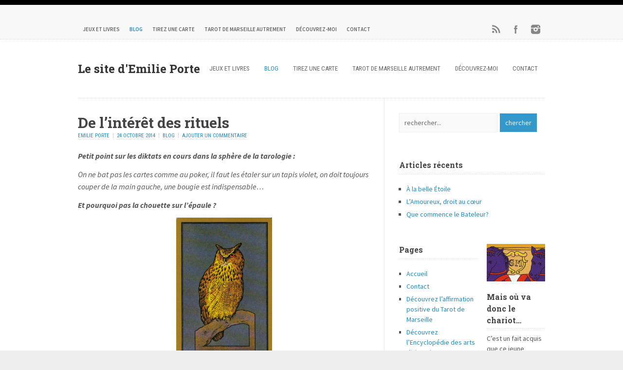

--- FILE ---
content_type: text/html; charset=UTF-8
request_url: https://www.emilieporte.fr/de-l-interet-des-rituels/
body_size: 14752
content:
<!DOCTYPE html PUBLIC "-//W3C//DTD XHTML 1.0 Transitional//EN" "http://www.w3.org/TR/xhtml1/DTD/xhtml1-transitional.dtd">

<html xmlns="http://www.w3.org/1999/xhtml" lang="fr-FR">

<head profile="http://gmpg.org/xfn/11">

<meta http-equiv="X-UA-Compatible" content="IE=edge" />

<meta http-equiv="Content-Type" content="text/html; charset=UTF-8" />

<title>De l&#039;intérêt des rituels - Le site d&#039;Emilie Porte  : Le site d&#039;Emilie Porte</title>



<link rel="pingback" href="https://www.emilieporte.fr/xmlrpc.php" />

<meta name='robots' content='index, follow, max-image-preview:large, max-snippet:-1, max-video-preview:-1' />

	<!-- This site is optimized with the Yoast SEO plugin v19.1 - https://yoast.com/wordpress/plugins/seo/ -->
	<meta name="description" content="Une consultation est toujours un moment particulier. Les rituels ne doivent pas viser à impressionner..." />
	<link rel="canonical" href="https://www.emilieporte.fr/de-l-interet-des-rituels/" />
	<meta property="og:locale" content="fr_FR" />
	<meta property="og:type" content="article" />
	<meta property="og:title" content="De l&#039;intérêt des rituels - Le site d&#039;Emilie Porte" />
	<meta property="og:description" content="Une consultation est toujours un moment particulier. Les rituels ne doivent pas viser à impressionner..." />
	<meta property="og:url" content="https://www.emilieporte.fr/de-l-interet-des-rituels/" />
	<meta property="og:site_name" content="Le site d&#039;Emilie Porte" />
	<meta property="article:publisher" content="https://www.facebook.com/emilie.porte.auteure" />
	<meta property="article:author" content="emilie.porte.auteure" />
	<meta property="article:published_time" content="2014-10-24T13:02:56+00:00" />
	<meta property="article:modified_time" content="2017-11-16T07:43:26+00:00" />
	<meta property="og:image" content="https://www.emilieporte.fr/wp-content/uploads/2014/10/Une-intérêt-des-rituels.jpg" />
	<meta property="og:image:width" content="605" />
	<meta property="og:image:height" content="308" />
	<meta property="og:image:type" content="image/jpeg" />
	<meta name="twitter:label1" content="Écrit par" />
	<meta name="twitter:data1" content="Emilie Porte" />
	<meta name="twitter:label2" content="Durée de lecture estimée" />
	<meta name="twitter:data2" content="2 minutes" />
	<script type="application/ld+json" class="yoast-schema-graph">{"@context":"https://schema.org","@graph":[{"@type":"WebSite","@id":"https://www.emilieporte.fr/#website","url":"https://www.emilieporte.fr/","name":"Le site d&#039;Emilie Porte","description":"Tarot, porte de l&#039;âme","potentialAction":[{"@type":"SearchAction","target":{"@type":"EntryPoint","urlTemplate":"https://www.emilieporte.fr/?s={search_term_string}"},"query-input":"required name=search_term_string"}],"inLanguage":"fr-FR"},{"@type":"ImageObject","inLanguage":"fr-FR","@id":"https://www.emilieporte.fr/de-l-interet-des-rituels/#primaryimage","url":"https://www.emilieporte.fr/wp-content/uploads/2014/10/Une-intérêt-des-rituels.jpg","contentUrl":"https://www.emilieporte.fr/wp-content/uploads/2014/10/Une-intérêt-des-rituels.jpg","width":605,"height":308},{"@type":"WebPage","@id":"https://www.emilieporte.fr/de-l-interet-des-rituels/#webpage","url":"https://www.emilieporte.fr/de-l-interet-des-rituels/","name":"De l'intérêt des rituels - Le site d&#039;Emilie Porte","isPartOf":{"@id":"https://www.emilieporte.fr/#website"},"primaryImageOfPage":{"@id":"https://www.emilieporte.fr/de-l-interet-des-rituels/#primaryimage"},"datePublished":"2014-10-24T13:02:56+00:00","dateModified":"2017-11-16T07:43:26+00:00","author":{"@id":"https://www.emilieporte.fr/#/schema/person/5bafccbb346c45d5586075f751a9c2e3"},"description":"Une consultation est toujours un moment particulier. Les rituels ne doivent pas viser à impressionner...","breadcrumb":{"@id":"https://www.emilieporte.fr/de-l-interet-des-rituels/#breadcrumb"},"inLanguage":"fr-FR","potentialAction":[{"@type":"ReadAction","target":["https://www.emilieporte.fr/de-l-interet-des-rituels/"]}]},{"@type":"BreadcrumbList","@id":"https://www.emilieporte.fr/de-l-interet-des-rituels/#breadcrumb","itemListElement":[{"@type":"ListItem","position":1,"name":"Accueil","item":"https://www.emilieporte.fr/"},{"@type":"ListItem","position":2,"name":"De l&rsquo;intérêt des rituels"}]},{"@type":"Person","@id":"https://www.emilieporte.fr/#/schema/person/5bafccbb346c45d5586075f751a9c2e3","name":"Emilie Porte","image":{"@type":"ImageObject","inLanguage":"fr-FR","@id":"https://www.emilieporte.fr/#/schema/person/image/","url":"https://secure.gravatar.com/avatar/81ab8b211a7ddd3b8318cf6d428576f6?s=96&d=mm&r=g","contentUrl":"https://secure.gravatar.com/avatar/81ab8b211a7ddd3b8318cf6d428576f6?s=96&d=mm&r=g","caption":"Emilie Porte"},"description":"Tarot, oracles ou astrologie... autant de clefs qui mènent à la découverte de soi. Oui, les arts divinatoires favorisent le développement personnel ! Ensemble, relions-nous aux symboles pour traverser le miroir. Tarot, porte de l'âme...","sameAs":["http://www.emilieporte.fr","emilie.porte.auteure"],"url":"https://www.emilieporte.fr/author/emilie/"}]}</script>
	<!-- / Yoast SEO plugin. -->


<link rel='dns-prefetch' href='//www.googletagmanager.com' />
<link rel='dns-prefetch' href='//s.w.org' />
<link rel="alternate" type="application/rss+xml" title="Le site d&#039;Emilie Porte &raquo; Flux" href="https://www.emilieporte.fr/feed/" />
<link rel="alternate" type="application/rss+xml" title="Le site d&#039;Emilie Porte &raquo; Flux des commentaires" href="https://www.emilieporte.fr/comments/feed/" />
<link rel="alternate" type="application/rss+xml" title="Le site d&#039;Emilie Porte &raquo; De l&rsquo;intérêt des rituels Flux des commentaires" href="https://www.emilieporte.fr/de-l-interet-des-rituels/feed/" />
<script type="text/javascript">
window._wpemojiSettings = {"baseUrl":"https:\/\/s.w.org\/images\/core\/emoji\/13.1.0\/72x72\/","ext":".png","svgUrl":"https:\/\/s.w.org\/images\/core\/emoji\/13.1.0\/svg\/","svgExt":".svg","source":{"concatemoji":"https:\/\/www.emilieporte.fr\/wp-includes\/js\/wp-emoji-release.min.js?ver=8354a2f5237312696919f9214f6cf328"}};
/*! This file is auto-generated */
!function(e,a,t){var n,r,o,i=a.createElement("canvas"),p=i.getContext&&i.getContext("2d");function s(e,t){var a=String.fromCharCode;p.clearRect(0,0,i.width,i.height),p.fillText(a.apply(this,e),0,0);e=i.toDataURL();return p.clearRect(0,0,i.width,i.height),p.fillText(a.apply(this,t),0,0),e===i.toDataURL()}function c(e){var t=a.createElement("script");t.src=e,t.defer=t.type="text/javascript",a.getElementsByTagName("head")[0].appendChild(t)}for(o=Array("flag","emoji"),t.supports={everything:!0,everythingExceptFlag:!0},r=0;r<o.length;r++)t.supports[o[r]]=function(e){if(!p||!p.fillText)return!1;switch(p.textBaseline="top",p.font="600 32px Arial",e){case"flag":return s([127987,65039,8205,9895,65039],[127987,65039,8203,9895,65039])?!1:!s([55356,56826,55356,56819],[55356,56826,8203,55356,56819])&&!s([55356,57332,56128,56423,56128,56418,56128,56421,56128,56430,56128,56423,56128,56447],[55356,57332,8203,56128,56423,8203,56128,56418,8203,56128,56421,8203,56128,56430,8203,56128,56423,8203,56128,56447]);case"emoji":return!s([10084,65039,8205,55357,56613],[10084,65039,8203,55357,56613])}return!1}(o[r]),t.supports.everything=t.supports.everything&&t.supports[o[r]],"flag"!==o[r]&&(t.supports.everythingExceptFlag=t.supports.everythingExceptFlag&&t.supports[o[r]]);t.supports.everythingExceptFlag=t.supports.everythingExceptFlag&&!t.supports.flag,t.DOMReady=!1,t.readyCallback=function(){t.DOMReady=!0},t.supports.everything||(n=function(){t.readyCallback()},a.addEventListener?(a.addEventListener("DOMContentLoaded",n,!1),e.addEventListener("load",n,!1)):(e.attachEvent("onload",n),a.attachEvent("onreadystatechange",function(){"complete"===a.readyState&&t.readyCallback()})),(n=t.source||{}).concatemoji?c(n.concatemoji):n.wpemoji&&n.twemoji&&(c(n.twemoji),c(n.wpemoji)))}(window,document,window._wpemojiSettings);
</script>
<style type="text/css">
img.wp-smiley,
img.emoji {
	display: inline !important;
	border: none !important;
	box-shadow: none !important;
	height: 1em !important;
	width: 1em !important;
	margin: 0 0.07em !important;
	vertical-align: -0.1em !important;
	background: none !important;
	padding: 0 !important;
}
</style>
	<link rel='stylesheet' id='wp-block-library-css'  href='https://www.emilieporte.fr/wp-includes/css/dist/block-library/style.min.css?ver=8354a2f5237312696919f9214f6cf328' type='text/css' media='all' />
<style id='global-styles-inline-css' type='text/css'>
body{--wp--preset--color--black: #000000;--wp--preset--color--cyan-bluish-gray: #abb8c3;--wp--preset--color--white: #ffffff;--wp--preset--color--pale-pink: #f78da7;--wp--preset--color--vivid-red: #cf2e2e;--wp--preset--color--luminous-vivid-orange: #ff6900;--wp--preset--color--luminous-vivid-amber: #fcb900;--wp--preset--color--light-green-cyan: #7bdcb5;--wp--preset--color--vivid-green-cyan: #00d084;--wp--preset--color--pale-cyan-blue: #8ed1fc;--wp--preset--color--vivid-cyan-blue: #0693e3;--wp--preset--color--vivid-purple: #9b51e0;--wp--preset--gradient--vivid-cyan-blue-to-vivid-purple: linear-gradient(135deg,rgba(6,147,227,1) 0%,rgb(155,81,224) 100%);--wp--preset--gradient--light-green-cyan-to-vivid-green-cyan: linear-gradient(135deg,rgb(122,220,180) 0%,rgb(0,208,130) 100%);--wp--preset--gradient--luminous-vivid-amber-to-luminous-vivid-orange: linear-gradient(135deg,rgba(252,185,0,1) 0%,rgba(255,105,0,1) 100%);--wp--preset--gradient--luminous-vivid-orange-to-vivid-red: linear-gradient(135deg,rgba(255,105,0,1) 0%,rgb(207,46,46) 100%);--wp--preset--gradient--very-light-gray-to-cyan-bluish-gray: linear-gradient(135deg,rgb(238,238,238) 0%,rgb(169,184,195) 100%);--wp--preset--gradient--cool-to-warm-spectrum: linear-gradient(135deg,rgb(74,234,220) 0%,rgb(151,120,209) 20%,rgb(207,42,186) 40%,rgb(238,44,130) 60%,rgb(251,105,98) 80%,rgb(254,248,76) 100%);--wp--preset--gradient--blush-light-purple: linear-gradient(135deg,rgb(255,206,236) 0%,rgb(152,150,240) 100%);--wp--preset--gradient--blush-bordeaux: linear-gradient(135deg,rgb(254,205,165) 0%,rgb(254,45,45) 50%,rgb(107,0,62) 100%);--wp--preset--gradient--luminous-dusk: linear-gradient(135deg,rgb(255,203,112) 0%,rgb(199,81,192) 50%,rgb(65,88,208) 100%);--wp--preset--gradient--pale-ocean: linear-gradient(135deg,rgb(255,245,203) 0%,rgb(182,227,212) 50%,rgb(51,167,181) 100%);--wp--preset--gradient--electric-grass: linear-gradient(135deg,rgb(202,248,128) 0%,rgb(113,206,126) 100%);--wp--preset--gradient--midnight: linear-gradient(135deg,rgb(2,3,129) 0%,rgb(40,116,252) 100%);--wp--preset--duotone--dark-grayscale: url('#wp-duotone-dark-grayscale');--wp--preset--duotone--grayscale: url('#wp-duotone-grayscale');--wp--preset--duotone--purple-yellow: url('#wp-duotone-purple-yellow');--wp--preset--duotone--blue-red: url('#wp-duotone-blue-red');--wp--preset--duotone--midnight: url('#wp-duotone-midnight');--wp--preset--duotone--magenta-yellow: url('#wp-duotone-magenta-yellow');--wp--preset--duotone--purple-green: url('#wp-duotone-purple-green');--wp--preset--duotone--blue-orange: url('#wp-duotone-blue-orange');--wp--preset--font-size--small: 13px;--wp--preset--font-size--medium: 20px;--wp--preset--font-size--large: 36px;--wp--preset--font-size--x-large: 42px;}.has-black-color{color: var(--wp--preset--color--black) !important;}.has-cyan-bluish-gray-color{color: var(--wp--preset--color--cyan-bluish-gray) !important;}.has-white-color{color: var(--wp--preset--color--white) !important;}.has-pale-pink-color{color: var(--wp--preset--color--pale-pink) !important;}.has-vivid-red-color{color: var(--wp--preset--color--vivid-red) !important;}.has-luminous-vivid-orange-color{color: var(--wp--preset--color--luminous-vivid-orange) !important;}.has-luminous-vivid-amber-color{color: var(--wp--preset--color--luminous-vivid-amber) !important;}.has-light-green-cyan-color{color: var(--wp--preset--color--light-green-cyan) !important;}.has-vivid-green-cyan-color{color: var(--wp--preset--color--vivid-green-cyan) !important;}.has-pale-cyan-blue-color{color: var(--wp--preset--color--pale-cyan-blue) !important;}.has-vivid-cyan-blue-color{color: var(--wp--preset--color--vivid-cyan-blue) !important;}.has-vivid-purple-color{color: var(--wp--preset--color--vivid-purple) !important;}.has-black-background-color{background-color: var(--wp--preset--color--black) !important;}.has-cyan-bluish-gray-background-color{background-color: var(--wp--preset--color--cyan-bluish-gray) !important;}.has-white-background-color{background-color: var(--wp--preset--color--white) !important;}.has-pale-pink-background-color{background-color: var(--wp--preset--color--pale-pink) !important;}.has-vivid-red-background-color{background-color: var(--wp--preset--color--vivid-red) !important;}.has-luminous-vivid-orange-background-color{background-color: var(--wp--preset--color--luminous-vivid-orange) !important;}.has-luminous-vivid-amber-background-color{background-color: var(--wp--preset--color--luminous-vivid-amber) !important;}.has-light-green-cyan-background-color{background-color: var(--wp--preset--color--light-green-cyan) !important;}.has-vivid-green-cyan-background-color{background-color: var(--wp--preset--color--vivid-green-cyan) !important;}.has-pale-cyan-blue-background-color{background-color: var(--wp--preset--color--pale-cyan-blue) !important;}.has-vivid-cyan-blue-background-color{background-color: var(--wp--preset--color--vivid-cyan-blue) !important;}.has-vivid-purple-background-color{background-color: var(--wp--preset--color--vivid-purple) !important;}.has-black-border-color{border-color: var(--wp--preset--color--black) !important;}.has-cyan-bluish-gray-border-color{border-color: var(--wp--preset--color--cyan-bluish-gray) !important;}.has-white-border-color{border-color: var(--wp--preset--color--white) !important;}.has-pale-pink-border-color{border-color: var(--wp--preset--color--pale-pink) !important;}.has-vivid-red-border-color{border-color: var(--wp--preset--color--vivid-red) !important;}.has-luminous-vivid-orange-border-color{border-color: var(--wp--preset--color--luminous-vivid-orange) !important;}.has-luminous-vivid-amber-border-color{border-color: var(--wp--preset--color--luminous-vivid-amber) !important;}.has-light-green-cyan-border-color{border-color: var(--wp--preset--color--light-green-cyan) !important;}.has-vivid-green-cyan-border-color{border-color: var(--wp--preset--color--vivid-green-cyan) !important;}.has-pale-cyan-blue-border-color{border-color: var(--wp--preset--color--pale-cyan-blue) !important;}.has-vivid-cyan-blue-border-color{border-color: var(--wp--preset--color--vivid-cyan-blue) !important;}.has-vivid-purple-border-color{border-color: var(--wp--preset--color--vivid-purple) !important;}.has-vivid-cyan-blue-to-vivid-purple-gradient-background{background: var(--wp--preset--gradient--vivid-cyan-blue-to-vivid-purple) !important;}.has-light-green-cyan-to-vivid-green-cyan-gradient-background{background: var(--wp--preset--gradient--light-green-cyan-to-vivid-green-cyan) !important;}.has-luminous-vivid-amber-to-luminous-vivid-orange-gradient-background{background: var(--wp--preset--gradient--luminous-vivid-amber-to-luminous-vivid-orange) !important;}.has-luminous-vivid-orange-to-vivid-red-gradient-background{background: var(--wp--preset--gradient--luminous-vivid-orange-to-vivid-red) !important;}.has-very-light-gray-to-cyan-bluish-gray-gradient-background{background: var(--wp--preset--gradient--very-light-gray-to-cyan-bluish-gray) !important;}.has-cool-to-warm-spectrum-gradient-background{background: var(--wp--preset--gradient--cool-to-warm-spectrum) !important;}.has-blush-light-purple-gradient-background{background: var(--wp--preset--gradient--blush-light-purple) !important;}.has-blush-bordeaux-gradient-background{background: var(--wp--preset--gradient--blush-bordeaux) !important;}.has-luminous-dusk-gradient-background{background: var(--wp--preset--gradient--luminous-dusk) !important;}.has-pale-ocean-gradient-background{background: var(--wp--preset--gradient--pale-ocean) !important;}.has-electric-grass-gradient-background{background: var(--wp--preset--gradient--electric-grass) !important;}.has-midnight-gradient-background{background: var(--wp--preset--gradient--midnight) !important;}.has-small-font-size{font-size: var(--wp--preset--font-size--small) !important;}.has-medium-font-size{font-size: var(--wp--preset--font-size--medium) !important;}.has-large-font-size{font-size: var(--wp--preset--font-size--large) !important;}.has-x-large-font-size{font-size: var(--wp--preset--font-size--x-large) !important;}
</style>
<link rel='stylesheet' id='contact-form-7-css'  href='https://www.emilieporte.fr/wp-content/plugins/contact-form-7/includes/css/styles.css?ver=5.6' type='text/css' media='all' />
<link rel='stylesheet' id='fcbkbttn_icon-css'  href='https://www.emilieporte.fr/wp-content/plugins/facebook-button-plugin/css/icon.css?ver=8354a2f5237312696919f9214f6cf328' type='text/css' media='all' />
<link rel='stylesheet' id='fcbkbttn_stylesheet-css'  href='https://www.emilieporte.fr/wp-content/plugins/facebook-button-plugin/css/style.css?ver=8354a2f5237312696919f9214f6cf328' type='text/css' media='all' />
<link rel='stylesheet' id='theme-main-styles-css'  href='https://www.emilieporte.fr/wp-content/themes/wp-enlightened104/style.css?ver=8354a2f5237312696919f9214f6cf328' type='text/css' media='all' />
<link rel='stylesheet' id='theme-fonts-styles-css'  href='https://www.emilieporte.fr/wp-content/themes/wp-enlightened104/style-font.css?ver=8354a2f5237312696919f9214f6cf328' type='text/css' media='all' />
<link rel='stylesheet' id='theme-responsive-styles-css'  href='https://www.emilieporte.fr/wp-content/themes/wp-enlightened104/style-responsive.css?ver=8354a2f5237312696919f9214f6cf328' type='text/css' media='all' />
<link rel='stylesheet' id='theme-custom-styles-css'  href='https://www.emilieporte.fr/wp-content/themes/wp-enlightened104/custom.css?ver=8354a2f5237312696919f9214f6cf328' type='text/css' media='all' />
<script type='text/javascript' src='https://www.emilieporte.fr/wp-includes/js/jquery/jquery.min.js?ver=3.6.0' id='jquery-core-js'></script>
<script type='text/javascript' src='https://www.emilieporte.fr/wp-includes/js/jquery/jquery-migrate.min.js?ver=3.3.2' id='jquery-migrate-js'></script>
<script type='text/javascript' src='https://www.emilieporte.fr/wp-content/plugins/facebook-button-plugin/js/script.js?ver=8354a2f5237312696919f9214f6cf328' id='fcbkbttn_script-js'></script>

<!-- Extrait de code de la balise Google (gtag.js) ajouté par Site Kit -->
<!-- Extrait Google Analytics ajouté par Site Kit -->
<script type='text/javascript' src='https://www.googletagmanager.com/gtag/js?id=GT-TNFHJVC' id='google_gtagjs-js' async></script>
<script type='text/javascript' id='google_gtagjs-js-after'>
window.dataLayer = window.dataLayer || [];function gtag(){dataLayer.push(arguments);}
gtag("set","linker",{"domains":["www.emilieporte.fr"]});
gtag("js", new Date());
gtag("set", "developer_id.dZTNiMT", true);
gtag("config", "GT-TNFHJVC");
</script>
<script type='text/javascript' src='https://www.emilieporte.fr/wp-content/themes/wp-enlightened104/js/froogaloop.js?ver=8354a2f5237312696919f9214f6cf328' id='froogaloop-js'></script>
<script type='text/javascript' src='https://www.emilieporte.fr/wp-content/themes/wp-enlightened104/js/flexslider-min.js?ver=8354a2f5237312696919f9214f6cf328' id='flexslider-min-js'></script>
<script type='text/javascript' src='https://www.emilieporte.fr/wp-content/themes/wp-enlightened104/js/flex-script-main.js?ver=8354a2f5237312696919f9214f6cf328' id='flex-script-main-js'></script>
<link rel="https://api.w.org/" href="https://www.emilieporte.fr/wp-json/" /><link rel="alternate" type="application/json" href="https://www.emilieporte.fr/wp-json/wp/v2/posts/213" /><link rel="EditURI" type="application/rsd+xml" title="RSD" href="https://www.emilieporte.fr/xmlrpc.php?rsd" />
<link rel="wlwmanifest" type="application/wlwmanifest+xml" href="https://www.emilieporte.fr/wp-includes/wlwmanifest.xml" /> 

<link rel='shortlink' href='https://www.emilieporte.fr/?p=213' />
<link rel="alternate" type="application/json+oembed" href="https://www.emilieporte.fr/wp-json/oembed/1.0/embed?url=https%3A%2F%2Fwww.emilieporte.fr%2Fde-l-interet-des-rituels%2F" />
<link rel="alternate" type="text/xml+oembed" href="https://www.emilieporte.fr/wp-json/oembed/1.0/embed?url=https%3A%2F%2Fwww.emilieporte.fr%2Fde-l-interet-des-rituels%2F&#038;format=xml" />
<meta name="generator" content="Site Kit by Google 1.170.0" /><meta name="viewport" content="width=device-width,initial-scale=1" /><style id="wpforms-css-vars-root">
				:root {
					--wpforms-field-border-radius: 3px;
--wpforms-field-border-style: solid;
--wpforms-field-border-size: 1px;
--wpforms-field-background-color: #ffffff;
--wpforms-field-border-color: rgba( 0, 0, 0, 0.25 );
--wpforms-field-border-color-spare: rgba( 0, 0, 0, 0.25 );
--wpforms-field-text-color: rgba( 0, 0, 0, 0.7 );
--wpforms-field-menu-color: #ffffff;
--wpforms-label-color: rgba( 0, 0, 0, 0.85 );
--wpforms-label-sublabel-color: rgba( 0, 0, 0, 0.55 );
--wpforms-label-error-color: #d63637;
--wpforms-button-border-radius: 3px;
--wpforms-button-border-style: none;
--wpforms-button-border-size: 1px;
--wpforms-button-background-color: #066aab;
--wpforms-button-border-color: #066aab;
--wpforms-button-text-color: #ffffff;
--wpforms-page-break-color: #066aab;
--wpforms-background-image: none;
--wpforms-background-position: center center;
--wpforms-background-repeat: no-repeat;
--wpforms-background-size: cover;
--wpforms-background-width: 100px;
--wpforms-background-height: 100px;
--wpforms-background-color: rgba( 0, 0, 0, 0 );
--wpforms-background-url: none;
--wpforms-container-padding: 0px;
--wpforms-container-border-style: none;
--wpforms-container-border-width: 1px;
--wpforms-container-border-color: #000000;
--wpforms-container-border-radius: 3px;
--wpforms-field-size-input-height: 43px;
--wpforms-field-size-input-spacing: 15px;
--wpforms-field-size-font-size: 16px;
--wpforms-field-size-line-height: 19px;
--wpforms-field-size-padding-h: 14px;
--wpforms-field-size-checkbox-size: 16px;
--wpforms-field-size-sublabel-spacing: 5px;
--wpforms-field-size-icon-size: 1;
--wpforms-label-size-font-size: 16px;
--wpforms-label-size-line-height: 19px;
--wpforms-label-size-sublabel-font-size: 14px;
--wpforms-label-size-sublabel-line-height: 17px;
--wpforms-button-size-font-size: 17px;
--wpforms-button-size-height: 41px;
--wpforms-button-size-padding-h: 15px;
--wpforms-button-size-margin-top: 10px;
--wpforms-container-shadow-size-box-shadow: none;

				}
			</style>

</head>


<body class="post-template-default single single-post postid-213 single-format-standard c-sw unboxed No-Background-Pattern">

		<!-- FIXED NAVBAR -->
		<div id="fixednav">
			<div class="limit clearfix">
				<!-- FIXED NAVIGATION MENU -->
				<ul class="fixednav">
					<li id="menu-item-2275" class="menu-item menu-item-type-post_type menu-item-object-page menu-item-has-children menu-item-2275"><a href="https://www.emilieporte.fr/jeux-et-livres/">Jeux et livres</a>
<ul class="sub-menu">
	<li id="menu-item-301" class="menu-item menu-item-type-post_type menu-item-object-page menu-item-has-children menu-item-301"><a href="https://www.emilieporte.fr/mes-tarots-mes-oracles/">Mes tarots et oracles</a>
	<ul class="sub-menu">
		<li id="menu-item-10018" class="menu-item menu-item-type-post_type menu-item-object-page menu-item-10018"><a href="https://www.emilieporte.fr/decouvrez-l-oracle-des-fleurs-de-bach/">Découvrez l’Oracle des fleurs de Bach</a></li>
		<li id="menu-item-9870" class="menu-item menu-item-type-post_type menu-item-object-page menu-item-9870"><a href="https://www.emilieporte.fr/decouvrez-le-tarot-de-marseille-de-lepanouissement/">Découvrez le Tarot de Marseille de l’épanouissement</a></li>
		<li id="menu-item-9792" class="menu-item menu-item-type-post_type menu-item-object-page menu-item-9792"><a href="https://www.emilieporte.fr/decouvrez-l-oracle-enchante-des-contes-de-fees/">Découvrez l’Oracle enchanté des contes de fées</a></li>
		<li id="menu-item-3249" class="menu-item menu-item-type-post_type menu-item-object-page menu-item-3249"><a href="https://www.emilieporte.fr/presentation-oracle-fontaine/">Découvrez l’Oracle Fontaine</a></li>
		<li id="menu-item-9135" class="menu-item menu-item-type-post_type menu-item-object-page menu-item-9135"><a href="https://www.emilieporte.fr/decouvrez-vos-reves-et-leurs-secrets/">Découvrez Vos rêves et leurs secrets</a></li>
		<li id="menu-item-8642" class="menu-item menu-item-type-post_type menu-item-object-page menu-item-8642"><a href="https://www.emilieporte.fr/decouvrez-le-tarot-de-marseille-du-debutant-a-l-initie/">Découvrez le Tarot de Marseille – du débutant à l’initié</a></li>
		<li id="menu-item-3248" class="menu-item menu-item-type-post_type menu-item-object-page menu-item-3248"><a href="https://www.emilieporte.fr/decouvrez-l-oracle-des-anges/">Découvrez l’Oracle des anges</a></li>
		<li id="menu-item-3245" class="menu-item menu-item-type-post_type menu-item-object-page menu-item-3245"><a href="https://www.emilieporte.fr/decouvrez-l-oracle-de-l-olympe/">Découvrez l’Oracle de l’Olympe</a></li>
		<li id="menu-item-3244" class="menu-item menu-item-type-post_type menu-item-object-page menu-item-3244"><a href="https://www.emilieporte.fr/tarot-de-marseille/">Découvrez le Tarot de Marseille</a></li>
	</ul>
</li>
	<li id="menu-item-300" class="menu-item menu-item-type-post_type menu-item-object-page menu-item-has-children menu-item-300"><a href="https://www.emilieporte.fr/mes-livres/">Mes livres</a>
	<ul class="sub-menu">
		<li id="menu-item-9053" class="menu-item menu-item-type-post_type menu-item-object-page menu-item-9053"><a href="https://www.emilieporte.fr/decouvrez-le-tirage-en-croix-du-tarot-de-marseille/">Découvrez Le Tirage en croix du tarot de Marseille</a></li>
		<li id="menu-item-3243" class="menu-item menu-item-type-post_type menu-item-object-page menu-item-3243"><a href="https://www.emilieporte.fr/decouvrez-le-zodiaque-des-enfants/">Découvrez le Zodiaque des enfants</a></li>
		<li id="menu-item-3242" class="menu-item menu-item-type-post_type menu-item-object-page menu-item-3242"><a href="https://www.emilieporte.fr/decouvrez-l-encyclopedie-des-arts-divinatoires/">Découvrez l’Encyclopédie des arts divinatoires</a></li>
	</ul>
</li>
</ul>
</li>
<li id="menu-item-1060" class="menu-item menu-item-type-taxonomy menu-item-object-category current-post-ancestor current-menu-parent current-post-parent menu-item-1060"><a href="https://www.emilieporte.fr/category/blog/">Blog</a></li>
<li id="menu-item-285" class="menu-item menu-item-type-post_type menu-item-object-page menu-item-has-children menu-item-285"><a href="https://www.emilieporte.fr/tirez-une-carte/">Tirez une carte</a>
<ul class="sub-menu">
	<li id="menu-item-10430" class="menu-item menu-item-type-post_type menu-item-object-page menu-item-10430"><a href="https://www.emilieporte.fr/tirez-une-carte-de-l-oracle-des-fleurs-de-bach/">Tirez une carte de l’Oracle des fleurs de Bach</a></li>
	<li id="menu-item-10429" class="menu-item menu-item-type-post_type menu-item-object-page menu-item-10429"><a href="https://www.emilieporte.fr/tirez-une-carte-de-loracle-enchante-des-contes-de-fees/">Tirez une carte de l’Oracle enchanté des contes de fées</a></li>
	<li id="menu-item-1064" class="menu-item menu-item-type-post_type menu-item-object-page menu-item-1064"><a href="https://www.emilieporte.fr/tirez-une-carte-du-tarot-de-marseille/">Tirez une carte du Tarot de Marseille</a></li>
	<li id="menu-item-346" class="menu-item menu-item-type-post_type menu-item-object-page menu-item-346"><a href="https://www.emilieporte.fr/tirez-une-carte-de-l-oracle-fontaine/">Tirez une carte de l’Oracle Fontaine</a></li>
	<li id="menu-item-2246" class="menu-item menu-item-type-post_type menu-item-object-page menu-item-2246"><a href="https://www.emilieporte.fr/tirez-une-carte-de-l-oracle-de-l-olympe/">Tirez une carte de l’Oracle de l’Olympe</a></li>
	<li id="menu-item-407" class="menu-item menu-item-type-post_type menu-item-object-page menu-item-407"><a href="https://www.emilieporte.fr/tirez-une-carte-de-l-oracle-des-anges/">Tirez une carte de l’Oracle des anges</a></li>
</ul>
</li>
<li id="menu-item-2876" class="menu-item menu-item-type-taxonomy menu-item-object-category menu-item-2876"><a href="https://www.emilieporte.fr/category/tarot-de-marseille-autrement/">Tarot de Marseille autrement</a></li>
<li id="menu-item-36" class="menu-item menu-item-type-post_type menu-item-object-page menu-item-36"><a href="https://www.emilieporte.fr/biographie/">Découvrez-moi</a></li>
<li id="menu-item-37" class="menu-item menu-item-type-post_type menu-item-object-page menu-item-37"><a href="https://www.emilieporte.fr/contact/">Contact</a></li>
				</ul>
				<!-- SOCIAL MEDIA ICONS -->
				<div class="sub-icons">

	<ul class="clearfix">

		<li><a class="subicon rss" title="S'abonner par flux RSS" href="https://www.emilieporte.fr/feed/">RSS Feed</a></li>

		<li><a class="subicon facebook" title="Connect on Facebook" rel="external" href="http://www.facebook.com/people/Emilie-Porte-Chazalviel/100010327995258/">Facebook</a></li>


		<li><a class="subicon instagram" title="Connect on Instagram" rel="external" href="http://www.instagram.com/emilie_porte_oracles">Instagram</a></li>









	</ul>

</div>			</div>
		</div>
	
<div id="outer-wrap">

		<!-- TOP NAVBAR -->
		<div id="topnav">
			<div class="limit clearfix">
									<!-- PRIMARY NAVIGATION -->
					<ul class="nav">
						<li class="menu-item menu-item-type-post_type menu-item-object-page menu-item-has-children menu-item-2275"><a href="https://www.emilieporte.fr/jeux-et-livres/">Jeux et livres</a>
<ul class="sub-menu">
	<li class="menu-item menu-item-type-post_type menu-item-object-page menu-item-has-children menu-item-301"><a href="https://www.emilieporte.fr/mes-tarots-mes-oracles/">Mes tarots et oracles</a>
	<ul class="sub-menu">
		<li class="menu-item menu-item-type-post_type menu-item-object-page menu-item-10018"><a href="https://www.emilieporte.fr/decouvrez-l-oracle-des-fleurs-de-bach/">Découvrez l’Oracle des fleurs de Bach</a></li>
		<li class="menu-item menu-item-type-post_type menu-item-object-page menu-item-9870"><a href="https://www.emilieporte.fr/decouvrez-le-tarot-de-marseille-de-lepanouissement/">Découvrez le Tarot de Marseille de l’épanouissement</a></li>
		<li class="menu-item menu-item-type-post_type menu-item-object-page menu-item-9792"><a href="https://www.emilieporte.fr/decouvrez-l-oracle-enchante-des-contes-de-fees/">Découvrez l’Oracle enchanté des contes de fées</a></li>
		<li class="menu-item menu-item-type-post_type menu-item-object-page menu-item-3249"><a href="https://www.emilieporte.fr/presentation-oracle-fontaine/">Découvrez l’Oracle Fontaine</a></li>
		<li class="menu-item menu-item-type-post_type menu-item-object-page menu-item-9135"><a href="https://www.emilieporte.fr/decouvrez-vos-reves-et-leurs-secrets/">Découvrez Vos rêves et leurs secrets</a></li>
		<li class="menu-item menu-item-type-post_type menu-item-object-page menu-item-8642"><a href="https://www.emilieporte.fr/decouvrez-le-tarot-de-marseille-du-debutant-a-l-initie/">Découvrez le Tarot de Marseille – du débutant à l’initié</a></li>
		<li class="menu-item menu-item-type-post_type menu-item-object-page menu-item-3248"><a href="https://www.emilieporte.fr/decouvrez-l-oracle-des-anges/">Découvrez l’Oracle des anges</a></li>
		<li class="menu-item menu-item-type-post_type menu-item-object-page menu-item-3245"><a href="https://www.emilieporte.fr/decouvrez-l-oracle-de-l-olympe/">Découvrez l’Oracle de l’Olympe</a></li>
		<li class="menu-item menu-item-type-post_type menu-item-object-page menu-item-3244"><a href="https://www.emilieporte.fr/tarot-de-marseille/">Découvrez le Tarot de Marseille</a></li>
	</ul>
</li>
	<li class="menu-item menu-item-type-post_type menu-item-object-page menu-item-has-children menu-item-300"><a href="https://www.emilieporte.fr/mes-livres/">Mes livres</a>
	<ul class="sub-menu">
		<li class="menu-item menu-item-type-post_type menu-item-object-page menu-item-9053"><a href="https://www.emilieporte.fr/decouvrez-le-tirage-en-croix-du-tarot-de-marseille/">Découvrez Le Tirage en croix du tarot de Marseille</a></li>
		<li class="menu-item menu-item-type-post_type menu-item-object-page menu-item-3243"><a href="https://www.emilieporte.fr/decouvrez-le-zodiaque-des-enfants/">Découvrez le Zodiaque des enfants</a></li>
		<li class="menu-item menu-item-type-post_type menu-item-object-page menu-item-3242"><a href="https://www.emilieporte.fr/decouvrez-l-encyclopedie-des-arts-divinatoires/">Découvrez l’Encyclopédie des arts divinatoires</a></li>
	</ul>
</li>
</ul>
</li>
<li class="menu-item menu-item-type-taxonomy menu-item-object-category current-post-ancestor current-menu-parent current-post-parent menu-item-1060"><a href="https://www.emilieporte.fr/category/blog/">Blog</a></li>
<li class="menu-item menu-item-type-post_type menu-item-object-page menu-item-has-children menu-item-285"><a href="https://www.emilieporte.fr/tirez-une-carte/">Tirez une carte</a>
<ul class="sub-menu">
	<li class="menu-item menu-item-type-post_type menu-item-object-page menu-item-10430"><a href="https://www.emilieporte.fr/tirez-une-carte-de-l-oracle-des-fleurs-de-bach/">Tirez une carte de l’Oracle des fleurs de Bach</a></li>
	<li class="menu-item menu-item-type-post_type menu-item-object-page menu-item-10429"><a href="https://www.emilieporte.fr/tirez-une-carte-de-loracle-enchante-des-contes-de-fees/">Tirez une carte de l’Oracle enchanté des contes de fées</a></li>
	<li class="menu-item menu-item-type-post_type menu-item-object-page menu-item-1064"><a href="https://www.emilieporte.fr/tirez-une-carte-du-tarot-de-marseille/">Tirez une carte du Tarot de Marseille</a></li>
	<li class="menu-item menu-item-type-post_type menu-item-object-page menu-item-346"><a href="https://www.emilieporte.fr/tirez-une-carte-de-l-oracle-fontaine/">Tirez une carte de l’Oracle Fontaine</a></li>
	<li class="menu-item menu-item-type-post_type menu-item-object-page menu-item-2246"><a href="https://www.emilieporte.fr/tirez-une-carte-de-l-oracle-de-l-olympe/">Tirez une carte de l’Oracle de l’Olympe</a></li>
	<li class="menu-item menu-item-type-post_type menu-item-object-page menu-item-407"><a href="https://www.emilieporte.fr/tirez-une-carte-de-l-oracle-des-anges/">Tirez une carte de l’Oracle des anges</a></li>
</ul>
</li>
<li class="menu-item menu-item-type-taxonomy menu-item-object-category menu-item-2876"><a href="https://www.emilieporte.fr/category/tarot-de-marseille-autrement/">Tarot de Marseille autrement</a></li>
<li class="menu-item menu-item-type-post_type menu-item-object-page menu-item-36"><a href="https://www.emilieporte.fr/biographie/">Découvrez-moi</a></li>
<li class="menu-item menu-item-type-post_type menu-item-object-page menu-item-37"><a href="https://www.emilieporte.fr/contact/">Contact</a></li>
					</ul>
								<!-- SOCIAL MEDIA ICONS -->
				<div class="sub-icons">

	<ul class="clearfix">

		<li><a class="subicon rss" title="S'abonner par flux RSS" href="https://www.emilieporte.fr/feed/">RSS Feed</a></li>

		<li><a class="subicon facebook" title="Connect on Facebook" rel="external" href="http://www.facebook.com/people/Emilie-Porte-Chazalviel/100010327995258/">Facebook</a></li>


		<li><a class="subicon instagram" title="Connect on Instagram" rel="external" href="http://www.instagram.com/emilie_porte_oracles">Instagram</a></li>









	</ul>

</div>			</div>
		</div>
			<div id="header" class="clearfix">
			<div id="head-content" class="clearfix">

				<!-- SITE-TITLE/LOGO -->
				<div id="sitetitle">
											<div class="title"><a href="https://www.emilieporte.fr">Le site d&#039;Emilie Porte</a></div>
						<div class="description">Tarot, porte de l&#039;âme</div>
									</div>

				
									<!-- SECONDARY NAVIGATION -->
					<div id="catnav">
						<ul class="catnav clearfix">
							<li class="menu-item menu-item-type-post_type menu-item-object-page menu-item-has-children menu-item-2275"><a href="https://www.emilieporte.fr/jeux-et-livres/">Jeux et livres</a>
<ul class="sub-menu">
	<li class="menu-item menu-item-type-post_type menu-item-object-page menu-item-has-children menu-item-301"><a href="https://www.emilieporte.fr/mes-tarots-mes-oracles/">Mes tarots et oracles</a>
	<ul class="sub-menu">
		<li class="menu-item menu-item-type-post_type menu-item-object-page menu-item-10018"><a href="https://www.emilieporte.fr/decouvrez-l-oracle-des-fleurs-de-bach/">Découvrez l’Oracle des fleurs de Bach</a></li>
		<li class="menu-item menu-item-type-post_type menu-item-object-page menu-item-9870"><a href="https://www.emilieporte.fr/decouvrez-le-tarot-de-marseille-de-lepanouissement/">Découvrez le Tarot de Marseille de l’épanouissement</a></li>
		<li class="menu-item menu-item-type-post_type menu-item-object-page menu-item-9792"><a href="https://www.emilieporte.fr/decouvrez-l-oracle-enchante-des-contes-de-fees/">Découvrez l’Oracle enchanté des contes de fées</a></li>
		<li class="menu-item menu-item-type-post_type menu-item-object-page menu-item-3249"><a href="https://www.emilieporte.fr/presentation-oracle-fontaine/">Découvrez l’Oracle Fontaine</a></li>
		<li class="menu-item menu-item-type-post_type menu-item-object-page menu-item-9135"><a href="https://www.emilieporte.fr/decouvrez-vos-reves-et-leurs-secrets/">Découvrez Vos rêves et leurs secrets</a></li>
		<li class="menu-item menu-item-type-post_type menu-item-object-page menu-item-8642"><a href="https://www.emilieporte.fr/decouvrez-le-tarot-de-marseille-du-debutant-a-l-initie/">Découvrez le Tarot de Marseille – du débutant à l’initié</a></li>
		<li class="menu-item menu-item-type-post_type menu-item-object-page menu-item-3248"><a href="https://www.emilieporte.fr/decouvrez-l-oracle-des-anges/">Découvrez l’Oracle des anges</a></li>
		<li class="menu-item menu-item-type-post_type menu-item-object-page menu-item-3245"><a href="https://www.emilieporte.fr/decouvrez-l-oracle-de-l-olympe/">Découvrez l’Oracle de l’Olympe</a></li>
		<li class="menu-item menu-item-type-post_type menu-item-object-page menu-item-3244"><a href="https://www.emilieporte.fr/tarot-de-marseille/">Découvrez le Tarot de Marseille</a></li>
	</ul>
</li>
	<li class="menu-item menu-item-type-post_type menu-item-object-page menu-item-has-children menu-item-300"><a href="https://www.emilieporte.fr/mes-livres/">Mes livres</a>
	<ul class="sub-menu">
		<li class="menu-item menu-item-type-post_type menu-item-object-page menu-item-9053"><a href="https://www.emilieporte.fr/decouvrez-le-tirage-en-croix-du-tarot-de-marseille/">Découvrez Le Tirage en croix du tarot de Marseille</a></li>
		<li class="menu-item menu-item-type-post_type menu-item-object-page menu-item-3243"><a href="https://www.emilieporte.fr/decouvrez-le-zodiaque-des-enfants/">Découvrez le Zodiaque des enfants</a></li>
		<li class="menu-item menu-item-type-post_type menu-item-object-page menu-item-3242"><a href="https://www.emilieporte.fr/decouvrez-l-encyclopedie-des-arts-divinatoires/">Découvrez l’Encyclopédie des arts divinatoires</a></li>
	</ul>
</li>
</ul>
</li>
<li class="menu-item menu-item-type-taxonomy menu-item-object-category current-post-ancestor current-menu-parent current-post-parent menu-item-1060"><a href="https://www.emilieporte.fr/category/blog/">Blog</a></li>
<li class="menu-item menu-item-type-post_type menu-item-object-page menu-item-has-children menu-item-285"><a href="https://www.emilieporte.fr/tirez-une-carte/">Tirez une carte</a>
<ul class="sub-menu">
	<li class="menu-item menu-item-type-post_type menu-item-object-page menu-item-10430"><a href="https://www.emilieporte.fr/tirez-une-carte-de-l-oracle-des-fleurs-de-bach/">Tirez une carte de l’Oracle des fleurs de Bach</a></li>
	<li class="menu-item menu-item-type-post_type menu-item-object-page menu-item-10429"><a href="https://www.emilieporte.fr/tirez-une-carte-de-loracle-enchante-des-contes-de-fees/">Tirez une carte de l’Oracle enchanté des contes de fées</a></li>
	<li class="menu-item menu-item-type-post_type menu-item-object-page menu-item-1064"><a href="https://www.emilieporte.fr/tirez-une-carte-du-tarot-de-marseille/">Tirez une carte du Tarot de Marseille</a></li>
	<li class="menu-item menu-item-type-post_type menu-item-object-page menu-item-346"><a href="https://www.emilieporte.fr/tirez-une-carte-de-l-oracle-fontaine/">Tirez une carte de l’Oracle Fontaine</a></li>
	<li class="menu-item menu-item-type-post_type menu-item-object-page menu-item-2246"><a href="https://www.emilieporte.fr/tirez-une-carte-de-l-oracle-de-l-olympe/">Tirez une carte de l’Oracle de l’Olympe</a></li>
	<li class="menu-item menu-item-type-post_type menu-item-object-page menu-item-407"><a href="https://www.emilieporte.fr/tirez-une-carte-de-l-oracle-des-anges/">Tirez une carte de l’Oracle des anges</a></li>
</ul>
</li>
<li class="menu-item menu-item-type-taxonomy menu-item-object-category menu-item-2876"><a href="https://www.emilieporte.fr/category/tarot-de-marseille-autrement/">Tarot de Marseille autrement</a></li>
<li class="menu-item menu-item-type-post_type menu-item-object-page menu-item-36"><a href="https://www.emilieporte.fr/biographie/">Découvrez-moi</a></li>
<li class="menu-item menu-item-type-post_type menu-item-object-page menu-item-37"><a href="https://www.emilieporte.fr/contact/">Contact</a></li>
						</ul>
					</div>
				
			</div>
		</div>
	
	<div id="wrap">

		
		<div id="page" class="clearfix">

			<div class="page-border clearfix">


				<div id="contentleft" class="clearfix">


					<div id="content" class="clearfix">


						<div class="singlepost post-213 post type-post status-publish format-standard has-post-thumbnail hentry category-blog tag-cartes-divinatoires tag-consultation tag-horoscope-belline tag-la-papesse tag-rituels tag-tarot-de-madame-indira tag-tirages Blog" id="single-post-213">

							<div class="entry">

								<h1 class="post-title single">
									<a href="https://www.emilieporte.fr/de-l-interet-des-rituels/" rel="marque page" title="Lien permanent pour De l&rsquo;intérêt des rituels">De l&rsquo;intérêt des rituels</a>
								</h1>

								<div class="meta">

	<ul>
		<li class="meta-author">
			<a href="https://www.emilieporte.fr/author/emilie/" title="Articles par Emilie Porte" rel="author">Emilie Porte</a>		</li>

		<li class="meta-date">
			<a href="https://www.emilieporte.fr/de-l-interet-des-rituels/" rel="nofollow" title="Lien permanent pour De l&rsquo;intérêt des rituels">24 octobre 2014</a>
		</li>

					<li class="meta-cats">
				<a href="https://www.emilieporte.fr/category/blog/" rel="category tag">Blog</a>			</li>
		
					<li class="meta-comments">
				<a href="https://www.emilieporte.fr/de-l-interet-des-rituels/#respond" rel="marque page" title="Commentaires pour De l&rsquo;intérêt des rituels">Ajouter un commentaire</a>
			</li>
		 

	</ul>

</div>

								
								<p style="margin-bottom: 0.35cm;"><strong><i>Petit point sur les diktats en cours dans la sphère de la tarologie :<br />
</i></strong></p>
<p style="margin-bottom: 0.35cm;"><span style="font-size: medium;"><i>On ne bat pas les cartes comme au poker, il faut les étaler sur un tapis violet, on doit toujours couper de la main gauche, une bougie est indispensable… </i></span><span id="more-213"></span></p>
<p style="margin-bottom: 0.35cm;"><span style="font-size: medium;"><i><strong>Et pourquoi pas la chouette sur l’épaule ?</strong></i></span></p>
<div id="attachment_7624" style="width: 197px" class="wp-caption aligncenter"><img aria-describedby="caption-attachment-7624" class="wp-image-7624" src="https://www.emilieporte.fr/wp-content/uploads/2014/10/la-chouette-madame-indira.jpg" alt="pourquoi pas la chouette sur l’épaule ?" width="187" height="300" /><p id="caption-attachment-7624" class="wp-caption-text">Tarot persan de madame Indira</p></div>
<p style="margin-bottom: 0.35cm;"><span style="font-size: medium;"><em>Quand une personne énonce ce genre de principe</em> d’un ton péremptoire, souriez-lui aimablement et passez votre chemin. Car dans ce domaine vous êtes seul juge. C’est votre tirage et vous n’avez de compte à rendre qu’à vous-même et/ou à votre consultant. </span></p>
<p style="margin-bottom: 0.35cm;"><em><strong>Mais alors, faut-il un rituel pour tirer les cartes ?</strong></em></p>
<p style="margin-bottom: 0.35cm;"><span style="font-size: medium;"><em>Quand j’ai débuté, je suivais à la lettre ce genre de principe</em>. Cela me rassurait et j’avais l’impression d’appartenir à une communauté d’élus. Avec l’expérience, j’ai appris à distinguer le fond de la forme&#8230;</span></p>
<p style="margin-bottom: 0.35cm;"><span style="font-size: medium;"><em>Et puis j’ai compris</em> qu&rsquo;au fond ces rituels visent à faire respecter deux principes :</span></p>
<ul>
<li><span style="font-size: medium;">Créer un espace de disponibilité, de silence intérieur qui permet de recevoir le message des cartes sans le polluer avec des projections personnelles. C’est une concentration dans l’ouverture.</span></li>
</ul>
<ul>
<li><span style="font-size: medium;">Instaurer une ambiance « exceptionnelle », de calme et de détente, pour accueillir la personne (y compris vous-même) dans le respect et la confiance mutuelle. </span></li>
</ul>
<p><em>C&rsquo;est aussi le message que nous délivre l&rsquo;intuitive <a href="https://www.emilieporte.fr/derriere-les-voiles-de-la-papesse/" target="_blank">Papesse</a></em>, du tarot de Marseille. En se mettant en totale réceptivité, elle accueille le silence qui relie à la connaissance. Et les réponses surgissent&#8230;</p>
<div id="attachment_2495" style="width: 175px" class="wp-caption aligncenter"><img aria-describedby="caption-attachment-2495" loading="lazy" class="wp-image-2495" src="https://www.emilieporte.fr/wp-content/uploads/2014/06/2.Papesse1.jpg" width="165" height="300" /><p id="caption-attachment-2495" class="wp-caption-text">Tarot Porte &#8211; de Matharel</p></div>
<p style="margin-bottom: 0.35cm;"><span style="font-size: medium;"><strong><em>Une consultation est toujours un moment particulier</em>.</strong> </span></p>
<p style="margin-bottom: 0.35cm;"><span style="font-size: medium;">Certains peuvent se sentir un peu fragilisés au moment de faire un tirage, et c’est normal, mais les rituels ne doivent pas viser à impressionner la personne qui vous consulte. <em>En revanche ils peuvent servir de repères</em> auxquels se raccrocher quand le contact n’est pas encore totalement établi.</span></p>
<p style="margin-bottom: 0.35cm;"><span style="font-size: medium;"><em>Si vous en ressentez le besoin, utilisez-les mais ne soyez pas dupe. </em>Allumez une bougie rose, tournez trois fois sur vous-même… faites comme vous le sentez.<br />
</span></p>
<div id="attachment_7619" style="width: 197px" class="wp-caption aligncenter"><img aria-describedby="caption-attachment-7619" loading="lazy" class="wp-image-7619" src="https://www.emilieporte.fr/wp-content/uploads/2014/10/19-lumière-horoscope-belline-1.jpg" alt="Allumez une bougie rose, tournez trois fois sur vous-même" width="187" height="300" /><p id="caption-attachment-7619" class="wp-caption-text">Horoscope Belline</p></div>
<p style="margin-bottom: 0.35cm;"><span style="font-size: medium;">Votre inspiration vous dictera les gestes qui vous aideront à passer ce cap. Un jour vous pourrez vous en passer – ou pas. <em>Qu’importe au fond ?</em></span></p>
<p style="margin-bottom: 0.35cm;"><em><strong><a href="https://www.emilieporte.fr/tirage-a-la-grecque-2-2/" target="_blank">Les petits conseils des dieux grecs</a> pour réussir une consultation</strong></em></p>
<p style="margin-bottom: 0.35cm;"><em><strong><a href="https://www.emilieporte.fr/comment-reussir-un-tirage-en-croix-3-3/" target="_blank">Un exemple d&rsquo;interprétation d&rsquo;un tirage en croix</a>, ça vous tente ?</strong></em></p>
<p style="margin-bottom: 0.35cm;"><em><strong>Besoin d&rsquo;une carte de conseil ? Consultez <a href="https://www.emilieporte.fr/tirez-une-carte-de-l-oracle-fontaine/" target="_blank">l&rsquo;oracle Fontaine</a> ou demandez<a href="https://www.emilieporte.fr/tirez-une-carte-du-tarot-de-marseille/" target="_blank"> au tarot de Marseille</a></strong></em></p>
<div class="fcbkbttn_buttons_block" id="fcbkbttn_left"><div class="fcbkbttn_like "><fb:like href="https://www.emilieporte.fr/de-l-interet-des-rituels/" action="like" colorscheme="light" layout="standard"  width="450px" size="small"></fb:like></div><div class="fb-share-button  " data-href="https://www.emilieporte.fr/de-l-interet-des-rituels/" data-type="button_count" data-size="small"></div></div>
								<div style="clear:both;"></div>

								
								<p class="tags">Etiquettes: <a rel="tag" href="https://www.emilieporte.fr/tag/cartes-divinatoires/">Cartes divinatoires</a>, <a rel="tag" href="https://www.emilieporte.fr/tag/consultation/">Consultation</a>, <a rel="tag" href="https://www.emilieporte.fr/tag/horoscope-belline/">Horoscope belline</a>, <a rel="tag" href="https://www.emilieporte.fr/tag/la-papesse/">La Papesse</a>, <a rel="tag" href="https://www.emilieporte.fr/tag/rituels/">Rituels</a>, <a rel="tag" href="https://www.emilieporte.fr/tag/tarot-de-madame-indira/">Tarot de madame Indira</a>, <a rel="tag" href="https://www.emilieporte.fr/tag/tirages/">Tirages</a></p>
							</div>

						</div>

						
<div class="auth-bio clearfix">

	<div class="bio">

		<h2><span>A propos de l'auteure</span></h2>

		<img alt='' src='https://secure.gravatar.com/avatar/81ab8b211a7ddd3b8318cf6d428576f6?s=96&#038;d=mm&#038;r=g' srcset='https://secure.gravatar.com/avatar/81ab8b211a7ddd3b8318cf6d428576f6?s=192&#038;d=mm&#038;r=g 2x' class='avatar avatar-96 photo' height='96' width='96' loading='lazy'/>
		<div>
			Tarot, oracles ou astrologie... autant de clefs qui mènent à la découverte de soi. Oui, les arts divinatoires favorisent le développement personnel ! Ensemble, relions-nous aux symboles pour traverser le miroir. Tarot, porte de l'âme...			<a rel="author" class="auth-archive-link" href="https://www.emilieporte.fr/?author=2">Voir plus d'articles de cette auteure &raquo;</a>
		</div>

	</div>

</div>


<!-- You can start editing here. -->

<div id="comments">

	
		
		 
	
		<div id="respond" class="comment-respond">
		<h3 id="reply-title" class="comment-reply-title">Répondre <small><a rel="nofollow" id="cancel-comment-reply-link" href="/de-l-interet-des-rituels/#respond" style="display:none;">Annuler votre réponse</a></small></h3><form action="https://www.emilieporte.fr/wp-comments-post.php" method="post" id="commentform" class="comment-form"><p class="comment-notes"><span id="email-notes">Votre adresse e-mail ne sera pas publiée.</span> <span class="required-field-message" aria-hidden="true">Les champs obligatoires sont indiqués avec <span class="required" aria-hidden="true">*</span></span></p><p class="comment-form-comment"><label for="comment">Commentaire <span class="required" aria-hidden="true">*</span></label> <textarea id="comment" name="comment" cols="45" rows="8" maxlength="65525" required="required"></textarea></p><p class="comment-form-author"><label for="author">Nom <span class="required" aria-hidden="true">*</span></label> <input id="author" name="author" type="text" value="" size="30" maxlength="245" required="required" /></p>
<p class="comment-form-email"><label for="email">E-mail <span class="required" aria-hidden="true">*</span></label> <input id="email" name="email" type="text" value="" size="30" maxlength="100" aria-describedby="email-notes" required="required" /></p>
<p class="comment-form-url"><label for="url">Site web</label> <input id="url" name="url" type="text" value="" size="30" maxlength="200" /></p>
<p class="comment-form-cookies-consent"><input id="wp-comment-cookies-consent" name="wp-comment-cookies-consent" type="checkbox" value="yes" /> <label for="wp-comment-cookies-consent">Enregistrer mon nom, mon e-mail et mon site dans le navigateur pour mon prochain commentaire.</label></p>
<p class="form-submit"><input name="submit" type="submit" id="submit" class="submit" value="Envoyer votre réponse" /> <input type='hidden' name='comment_post_ID' value='213' id='comment_post_ID' />
<input type='hidden' name='comment_parent' id='comment_parent' value='0' />
</p><p style="display: none;"><input type="hidden" id="akismet_comment_nonce" name="akismet_comment_nonce" value="70ca503ab7" /></p><p style="display: none !important;" class="akismet-fields-container" data-prefix="ak_"><label>&#916;<textarea name="ak_hp_textarea" cols="45" rows="8" maxlength="100"></textarea></label><input type="hidden" id="ak_js_1" name="ak_js" value="241"/><script>document.getElementById( "ak_js_1" ).setAttribute( "value", ( new Date() ).getTime() );</script></p></form>	</div><!-- #respond -->
	
</div> <!-- End #comments div. --><div class="navigation clearfix">
	<div class="alignleft single">
		&laquo; <a href="https://www.emilieporte.fr/jardin-hesperides/" rel="prev">Jardin des Hespérides</a>	</div>
	<div class="alignright single">
		<a href="https://www.emilieporte.fr/chance/" rel="next">Chance</a> &raquo; 	</div>
</div>						
					</div> <!-- End #content div -->

					
					<div style="clear:both;margin-bottom:20px;"></div>


				</div> <!-- End #contentleft div -->


		<div id="contentright">

							<div id="sidebar" class="clearfix">
					<div id="search-2" class="widget widget-1 widget-first widget_search"><div class="widget-wrap"><form id="searchform" class="clearfix" method="get" action="https://www.emilieporte.fr/" ><input type="text" value="Rechercher..." onfocus="if (this.value == 'Rechercher...') {this.value = '';}" onblur="if (this.value == '') {this.value = 'Rechercher...';}" size="18" maxlength="50" name="s" id="searchfield" /><input type="submit" value="Chercher" id="submitbutton" /></form>
</div></div>
		<div id="recent-posts-2" class="widget widget-2 widget-last widget_recent_entries"><div class="widget-wrap">
		<h3 class="widgettitle"><span>Articles récents</span></h3>
		<ul>
											<li>
					<a href="https://www.emilieporte.fr/a-la-belle-etoile/">À la belle Étoile</a>
									</li>
											<li>
					<a href="https://www.emilieporte.fr/l-amoureux-droit-au-coeur/">L&rsquo;Amoureux, droit au cœur</a>
									</li>
											<li>
					<a href="https://www.emilieporte.fr/que-commence-le-bateleur/">Que commence le Bateleur?</a>
									</li>
					</ul>

		</div></div>				</div>
			

							<div id="sidebar-bottom" class="clearfix">
					<div id="sidebar-bottom-left">
						<div id="pages-2" class="widget widget-1 widget-first widget_pages"><div class="widget-wrap"><h3 class="widgettitle"><span>Pages</span></h3>
			<ul>
				<li class="page_item page-item-1076"><a href="https://www.emilieporte.fr/accueil/">Accueil</a></li>
<li class="page_item page-item-17"><a href="https://www.emilieporte.fr/contact/">Contact</a></li>
<li class="page_item page-item-5760"><a href="https://www.emilieporte.fr/decouvrez-l-affirmation-positive-du-tarot-de-marseille/">Découvrez l&rsquo;affirmation positive du Tarot de Marseille</a></li>
<li class="page_item page-item-2217"><a href="https://www.emilieporte.fr/decouvrez-l-encyclopedie-des-arts-divinatoires/">Découvrez l&rsquo;Encyclopédie des arts divinatoires</a></li>
<li class="page_item page-item-401"><a href="https://www.emilieporte.fr/decouvrez-l-oracle-de-l-olympe/">Découvrez l&rsquo;Oracle de l&rsquo;Olympe</a></li>
<li class="page_item page-item-381"><a href="https://www.emilieporte.fr/decouvrez-l-oracle-des-anges/">Découvrez l&rsquo;Oracle des anges</a></li>
<li class="page_item page-item-9994"><a href="https://www.emilieporte.fr/decouvrez-l-oracle-des-fleurs-de-bach/">Découvrez l&rsquo;Oracle des fleurs de Bach</a></li>
<li class="page_item page-item-9751"><a href="https://www.emilieporte.fr/decouvrez-l-oracle-enchante-des-contes-de-fees/">Découvrez l&rsquo;Oracle enchanté des contes de fées</a></li>
<li class="page_item page-item-368"><a href="https://www.emilieporte.fr/presentation-oracle-fontaine/">Découvrez l&rsquo;Oracle Fontaine</a></li>
<li class="page_item page-item-1034"><a href="https://www.emilieporte.fr/tarot-de-marseille/">Découvrez le Tarot de Marseille</a></li>
<li class="page_item page-item-8557"><a href="https://www.emilieporte.fr/decouvrez-le-tarot-de-marseille-du-debutant-a-l-initie/">Découvrez le Tarot de Marseille &#8211; du débutant à l&rsquo;initié</a></li>
<li class="page_item page-item-9842"><a href="https://www.emilieporte.fr/decouvrez-le-tarot-de-marseille-de-lepanouissement/">Découvrez le Tarot de Marseille de l&rsquo;épanouissement</a></li>
<li class="page_item page-item-397"><a href="https://www.emilieporte.fr/decouvrez-le-tirage-en-croix-du-tarot-de-marseille/">Découvrez Le Tirage en croix du tarot de Marseille</a></li>
<li class="page_item page-item-2203"><a href="https://www.emilieporte.fr/decouvrez-le-zodiaque-des-enfants/">Découvrez le Zodiaque des enfants</a></li>
<li class="page_item page-item-4532"><a href="https://www.emilieporte.fr/decouvrez-mes-amis/">Découvrez mes amis</a></li>
<li class="page_item page-item-9130"><a href="https://www.emilieporte.fr/decouvrez-vos-reves-et-leurs-secrets/">Découvrez Vos rêves et leurs secrets</a></li>
<li class="page_item page-item-15"><a href="https://www.emilieporte.fr/biographie/">Découvrez-moi</a></li>
<li class="page_item page-item-298"><a href="https://www.emilieporte.fr/jeux-et-livres/">Jeux et livres</a></li>
<li class="page_item page-item-6"><a href="https://www.emilieporte.fr/mentions-legales/">Mentions légales</a></li>
<li class="page_item page-item-294"><a href="https://www.emilieporte.fr/mes-livres/">Mes livres</a></li>
<li class="page_item page-item-293"><a href="https://www.emilieporte.fr/mes-tarots-mes-oracles/">Mes tarots et oracles</a></li>
<li class="page_item page-item-270"><a href="https://www.emilieporte.fr/tirez-une-carte/">Tirez une carte</a></li>
<li class="page_item page-item-415"><a href="https://www.emilieporte.fr/tirez-une-carte-de-l-oracle-de-l-olympe/">Tirez une carte de l&rsquo;Oracle de l&rsquo;Olympe</a></li>
<li class="page_item page-item-336"><a href="https://www.emilieporte.fr/tirez-une-carte-de-l-oracle-des-anges/">Tirez une carte de l&rsquo;Oracle des anges</a></li>
<li class="page_item page-item-10289"><a href="https://www.emilieporte.fr/tirez-une-carte-de-l-oracle-des-fleurs-de-bach/">Tirez une carte de l&rsquo;Oracle des fleurs de Bach</a></li>
<li class="page_item page-item-10361"><a href="https://www.emilieporte.fr/tirez-une-carte-de-loracle-enchante-des-contes-de-fees/">Tirez une carte de l&rsquo;Oracle enchanté des contes de fées</a></li>
<li class="page_item page-item-338"><a href="https://www.emilieporte.fr/tirez-une-carte-de-l-oracle-fontaine/">Tirez une carte de l&rsquo;Oracle Fontaine</a></li>
<li class="page_item page-item-410"><a href="https://www.emilieporte.fr/tirez-une-carte-du-tarot-de-marseille/">Tirez une carte du Tarot de Marseille</a></li>
			</ul>

			</div></div><div id="tag_cloud-3" class="widget widget-2 widget_tag_cloud"><div class="widget-wrap"><h3 class="widgettitle"><span>Étiquettes</span></h3><div class="tagcloud"><a href="https://www.emilieporte.fr/tag/alejandro-jodorowsky/" class="tag-cloud-link tag-link-84 tag-link-position-1" style="font-size: 12.597014925373pt;" aria-label="Alejandro Jodorowsky (4 éléments)">Alejandro Jodorowsky</a>
<a href="https://www.emilieporte.fr/tag/aphrodite/" class="tag-cloud-link tag-link-196 tag-link-position-2" style="font-size: 8pt;" aria-label="Aphrodite (2 éléments)">Aphrodite</a>
<a href="https://www.emilieporte.fr/tag/arcane-13/" class="tag-cloud-link tag-link-160 tag-link-position-3" style="font-size: 8pt;" aria-label="Arcane 13 (2 éléments)">Arcane 13</a>
<a href="https://www.emilieporte.fr/tag/arcane-sans-nom/" class="tag-cloud-link tag-link-161 tag-link-position-4" style="font-size: 8pt;" aria-label="Arcane sans nom (2 éléments)">Arcane sans nom</a>
<a href="https://www.emilieporte.fr/tag/carte-renversee/" class="tag-cloud-link tag-link-27 tag-link-position-5" style="font-size: 8pt;" aria-label="Carte renversée (2 éléments)">Carte renversée</a>
<a href="https://www.emilieporte.fr/tag/consultation/" class="tag-cloud-link tag-link-137 tag-link-position-6" style="font-size: 10.507462686567pt;" aria-label="Consultation (3 éléments)">Consultation</a>
<a href="https://www.emilieporte.fr/tag/hermes/" class="tag-cloud-link tag-link-185 tag-link-position-7" style="font-size: 8pt;" aria-label="Hermès (2 éléments)">Hermès</a>
<a href="https://www.emilieporte.fr/tag/lamoureux/" class="tag-cloud-link tag-link-126 tag-link-position-8" style="font-size: 12.597014925373pt;" aria-label="L&#039;Amoureux (4 éléments)">L&#039;Amoureux</a>
<a href="https://www.emilieporte.fr/tag/lempereur/" class="tag-cloud-link tag-link-166 tag-link-position-9" style="font-size: 10.507462686567pt;" aria-label="L&#039;Empereur (3 éléments)">L&#039;Empereur</a>
<a href="https://www.emilieporte.fr/tag/letoile/" class="tag-cloud-link tag-link-146 tag-link-position-10" style="font-size: 8pt;" aria-label="L&#039;Etoile (2 éléments)">L&#039;Etoile</a>
<a href="https://www.emilieporte.fr/tag/lhermite/" class="tag-cloud-link tag-link-117 tag-link-position-11" style="font-size: 10.507462686567pt;" aria-label="L&#039;Hermite (3 éléments)">L&#039;Hermite</a>
<a href="https://www.emilieporte.fr/tag/limperatrice/" class="tag-cloud-link tag-link-192 tag-link-position-12" style="font-size: 8pt;" aria-label="L&#039;Impératrice (2 éléments)">L&#039;Impératrice</a>
<a href="https://www.emilieporte.fr/tag/la-force/" class="tag-cloud-link tag-link-170 tag-link-position-13" style="font-size: 8pt;" aria-label="La Force (2 éléments)">La Force</a>
<a href="https://www.emilieporte.fr/tag/la-justice/" class="tag-cloud-link tag-link-150 tag-link-position-14" style="font-size: 8pt;" aria-label="La Justice (2 éléments)">La Justice</a>
<a href="https://www.emilieporte.fr/tag/la-maison-dieu/" class="tag-cloud-link tag-link-122 tag-link-position-15" style="font-size: 14.268656716418pt;" aria-label="La Maison-Dieu (5 éléments)">La Maison-Dieu</a>
<a href="https://www.emilieporte.fr/tag/la-papesse/" class="tag-cloud-link tag-link-152 tag-link-position-16" style="font-size: 14.268656716418pt;" aria-label="La Papesse (5 éléments)">La Papesse</a>
<a href="https://www.emilieporte.fr/tag/la-sibylle-des-salons/" class="tag-cloud-link tag-link-172 tag-link-position-17" style="font-size: 10.507462686567pt;" aria-label="La Sibylle des salons (3 éléments)">La Sibylle des salons</a>
<a href="https://www.emilieporte.fr/tag/le-bateleur/" class="tag-cloud-link tag-link-43 tag-link-position-18" style="font-size: 8pt;" aria-label="Le Bateleur (2 éléments)">Le Bateleur</a>
<a href="https://www.emilieporte.fr/tag/le-chariot/" class="tag-cloud-link tag-link-35 tag-link-position-19" style="font-size: 8pt;" aria-label="Le Chariot (2 éléments)">Le Chariot</a>
<a href="https://www.emilieporte.fr/tag/le-diable/" class="tag-cloud-link tag-link-116 tag-link-position-20" style="font-size: 12.597014925373pt;" aria-label="Le Diable (4 éléments)">Le Diable</a>
<a href="https://www.emilieporte.fr/tag/le-mat/" class="tag-cloud-link tag-link-149 tag-link-position-21" style="font-size: 8pt;" aria-label="Le Mat (2 éléments)">Le Mat</a>
<a href="https://www.emilieporte.fr/tag/le-monde/" class="tag-cloud-link tag-link-167 tag-link-position-22" style="font-size: 8pt;" aria-label="Le Monde (2 éléments)">Le Monde</a>
<a href="https://www.emilieporte.fr/tag/le-pendu/" class="tag-cloud-link tag-link-147 tag-link-position-23" style="font-size: 8pt;" aria-label="Le Pendu (2 éléments)">Le Pendu</a>
<a href="https://www.emilieporte.fr/tag/le-soleil/" class="tag-cloud-link tag-link-148 tag-link-position-24" style="font-size: 12.597014925373pt;" aria-label="Le Soleil (4 éléments)">Le Soleil</a>
<a href="https://www.emilieporte.fr/tag/lumiere/" class="tag-cloud-link tag-link-115 tag-link-position-25" style="font-size: 8pt;" aria-label="Lumière (2 éléments)">Lumière</a>
<a href="https://www.emilieporte.fr/tag/meduse/" class="tag-cloud-link tag-link-191 tag-link-position-26" style="font-size: 8pt;" aria-label="Méduse (2 éléments)">Méduse</a>
<a href="https://www.emilieporte.fr/tag/oracle-belline/" class="tag-cloud-link tag-link-86 tag-link-position-27" style="font-size: 15.731343283582pt;" aria-label="Oracle Belline (6 éléments)">Oracle Belline</a>
<a href="https://www.emilieporte.fr/tag/oracle-de-lolympe/" class="tag-cloud-link tag-link-157 tag-link-position-28" style="font-size: 20.537313432836pt;" aria-label="Oracle de l&#039;Olympe (11 éléments)">Oracle de l&#039;Olympe</a>
<a href="https://www.emilieporte.fr/tag/oracle-des-anges/" class="tag-cloud-link tag-link-163 tag-link-position-29" style="font-size: 16.776119402985pt;" aria-label="Oracle des anges (7 éléments)">Oracle des anges</a>
<a href="https://www.emilieporte.fr/tag/oracle-fontaine/" class="tag-cloud-link tag-link-46 tag-link-position-30" style="font-size: 17.820895522388pt;" aria-label="Oracle Fontaine (8 éléments)">Oracle Fontaine</a>
<a href="https://www.emilieporte.fr/tag/oracle-tzigane/" class="tag-cloud-link tag-link-175 tag-link-position-31" style="font-size: 8pt;" aria-label="Oracle tzigane (2 éléments)">Oracle tzigane</a>
<a href="https://www.emilieporte.fr/tag/pan/" class="tag-cloud-link tag-link-140 tag-link-position-32" style="font-size: 8pt;" aria-label="Pan (2 éléments)">Pan</a>
<a href="https://www.emilieporte.fr/tag/tarocco-soprafino/" class="tag-cloud-link tag-link-121 tag-link-position-33" style="font-size: 8pt;" aria-label="Tarocco Soprafino (2 éléments)">Tarocco Soprafino</a>
<a href="https://www.emilieporte.fr/tag/tarot-de-besancon/" class="tag-cloud-link tag-link-144 tag-link-position-34" style="font-size: 12.597014925373pt;" aria-label="Tarot de Besançon (4 éléments)">Tarot de Besançon</a>
<a href="https://www.emilieporte.fr/tag/tarot-de-madame-indira/" class="tag-cloud-link tag-link-187 tag-link-position-35" style="font-size: 8pt;" aria-label="Tarot de madame Indira (2 éléments)">Tarot de madame Indira</a>
<a href="https://www.emilieporte.fr/tag/tarot-de-marseille/" class="tag-cloud-link tag-link-22 tag-link-position-36" style="font-size: 22pt;" aria-label="Tarot de Marseille (13 éléments)">Tarot de Marseille</a>
<a href="https://www.emilieporte.fr/tag/tarot-des-origines/" class="tag-cloud-link tag-link-181 tag-link-position-37" style="font-size: 8pt;" aria-label="Tarot des Origines (2 éléments)">Tarot des Origines</a>
<a href="https://www.emilieporte.fr/tag/tarot-de-wirth/" class="tag-cloud-link tag-link-96 tag-link-position-38" style="font-size: 16.776119402985pt;" aria-label="Tarot de Wirth (7 éléments)">Tarot de Wirth</a>
<a href="https://www.emilieporte.fr/tag/tarot-du-chien/" class="tag-cloud-link tag-link-179 tag-link-position-39" style="font-size: 10.507462686567pt;" aria-label="Tarot du chien (3 éléments)">Tarot du chien</a>
<a href="https://www.emilieporte.fr/tag/tarot-grimaud/" class="tag-cloud-link tag-link-156 tag-link-position-40" style="font-size: 12.597014925373pt;" aria-label="Tarot Grimaud (4 éléments)">Tarot Grimaud</a>
<a href="https://www.emilieporte.fr/tag/tarot-maddonni/" class="tag-cloud-link tag-link-171 tag-link-position-41" style="font-size: 16.776119402985pt;" aria-label="Tarot Maddonni (7 éléments)">Tarot Maddonni</a>
<a href="https://www.emilieporte.fr/tag/tarot-morgan-greer/" class="tag-cloud-link tag-link-155 tag-link-position-42" style="font-size: 14.268656716418pt;" aria-label="Tarot Morgan-Greer (5 éléments)">Tarot Morgan-Greer</a>
<a href="https://www.emilieporte.fr/tag/tarot-rider-waite/" class="tag-cloud-link tag-link-154 tag-link-position-43" style="font-size: 10.507462686567pt;" aria-label="Tarot Rider-Waite (3 éléments)">Tarot Rider-Waite</a>
<a href="https://www.emilieporte.fr/tag/tirage-en-croix/" class="tag-cloud-link tag-link-108 tag-link-position-44" style="font-size: 12.597014925373pt;" aria-label="Tirage en croix (4 éléments)">Tirage en croix</a>
<a href="https://www.emilieporte.fr/tag/tirages/" class="tag-cloud-link tag-link-107 tag-link-position-45" style="font-size: 8pt;" aria-label="Tirages (2 éléments)">Tirages</a></div>
</div></div><div id="text-2" class="widget widget-3 widget-last widget_text"><div class="widget-wrap"><h3 class="widgettitle"><span>Sur le Web</span></h3>			<div class="textwidget">sur <a href="http://www.amazon.fr/Livres-%C3%89milie-Porte/s?ie=UTF8&page=1&rh=n%3A301061%2Cp_27%3A%C3%89milie%20Porte" target="_blank" rel="noopener">Amazon.fr</a><br>
sur <a href="http://recherche.fnac.com/ia1035188/Emilie-Porte" target="_blank" rel="noopener">Fnac.com</a><br>
sur <a href="http://booknode.com/auteur/emilie-porte/livres" target="_blank" rel="noopener">Booknode.com</a><br>
</div>
		</div></div>					</div>
					<div id="sidebar-bottom-right">
						<div id="featured-post-3" class="widget widget-1 widget-first featuredpage"><div class="widget-wrap">
				<div class="post clearfix">

					
											<div class="featpage-image">
							<a href="https://www.emilieporte.fr/ou-va-le-chariot/" rel="marque page" title="Lien permanent pour Qui tient les rênes du Chariot ?"><img class="thumbnail" src="//www.emilieporte.fr/wp-content/uploads/2014/06/Une-chariot-emilie-porte-e1435250875659-450x289.jpg" alt="Qui tient les rênes du Chariot ?" title="Qui tient les rênes du Chariot ?" /></a>
						</div>
					
											<h3 class="widgettitle"><span><a href="https://www.emilieporte.fr/ou-va-le-chariot/">Mais où va donc le chariot&#8230;</a></span></h3>					
					
											<span class="featpage-excerpt">C&rsquo;est un fait acquis que ce jeune homme plein d&rsquo;assurance se dirige vers un but qu&rsquo;il est le seul à voir&#8230; Mais le Chariot sait-il vraiment ce qu&rsquo;il veut ? [...]</span>
					
					
											<a href="https://www.emilieporte.fr/ou-va-le-chariot/" rel="nofollow">... Lire la suite</a>
					
				</div>

			</div></div><div id="featured-page-3" class="widget widget-2 widget-last featuredpage"><div class="widget-wrap">
				<div class="post clearfix">

					
											<div class="featpage-image">
							<a href="https://www.emilieporte.fr/biographie/" rel="marque page" title="Lien permanent pour Découvrez-moi"><img class="thumbnail" src="//www.emilieporte.fr/wp-content/uploads/2014/05/UneLauviah2-e1434090022423-450x300.jpg" alt="Découvrez-moi" title="Découvrez-moi" /></a>
						</div>
					
											<h3 class="widgettitle"><span><a href="https://www.emilieporte.fr/biographie/">Découvrez moi&#8230;</a></span></h3>					
					
											<span class="featpage-excerpt">Gémeaux ascendant Vierge, je m&rsquo;intéresse aux étoiles depuis que j&rsquo;ai compris que danser avec elles n&#8217;empêche pas de garder les pieds sur terre. L&rsquo;astrologie m&rsquo;a ouvert les portes du monde [...]</span>
					
					
											<a href="https://www.emilieporte.fr/biographie/" rel="nofollow">... Lire la suite</a>
					
				</div>

			</div></div>					</div>
				</div>
			
		</div>


			</div> <!-- End .page-border div -->

		</div> <!-- End #page div -->

		
	</div> <!-- End #wrap div -->

	
	<div id="footer" class="clearfix">
		<div class="limit">
						&copy;  2026 Le site d&#039;Emilie Porte. &nbsp; &nbsp; &nbsp; &nbsp; <a href="http://www.emilieporte.fr/mentions-legales/" rel="nofollow">Mentions l&eacute;gales</a>
		</div>
	</div> <!-- End #footer div -->

	<div id="backtotop">Top</div>



</div> <!-- End #outerwrap div -->

			<div id="fb-root"></div>
			<script async defer crossorigin="anonymous" src="https://connect.facebook.net/fr_FR/sdk.js#xfbml=1&version=v16.0&appId=1443946719181573&autoLogAppEvents=1"></script>
	<!-- jQuery for User-Controlled Layout Switch -->
	<script type="text/javascript">
		jQuery(document).ready(function() {
			jQuery("#onecol").click(function() {
				jQuery("#post-grid").removeClass("twocol");
				jQuery("#post-grid").removeClass("threecol");
				jQuery("#onecol").addClass("active");
				jQuery("#threecol").removeClass("active");
				jQuery("#twocol").removeClass("active");
				return false;
			});
			jQuery("#twocol").click(function() {
				jQuery("#post-grid").addClass("twocol");
				jQuery("#post-grid").removeClass("threecol");
				jQuery("#twocol").addClass("active");
				jQuery("#onecol").removeClass("active");
				jQuery("#threecol").removeClass("active");
				return false;
			});
			jQuery("#threecol").click(function() {
				jQuery("#post-grid").addClass("threecol");
				jQuery("#post-grid").removeClass("twocol");
				jQuery("#threecol").addClass("active");
				jQuery("#onecol").removeClass("active");
				jQuery("#twocol").removeClass("active");
				return false;
			});

		});
	</script>


	<!-- MobileMenu JS -->
	<script type="text/javascript">
		jQuery(function () {
			jQuery('.nav').mobileMenu({ defaultText: 'Aller à...' });
			jQuery('.catnav').mobileMenu({ defaultText: 'Aller à...', className: 'select-menu-catnav' });
			jQuery('.fixednav').mobileMenu({ defaultText: 'Aller à...', className: 'select-menu-fixednav' });
		});
	</script>

	<!-- Media Queries Script for IE8 and Older -->
	<!--[if lt IE 9]>
		<script type="text/javascript" src="http://css3-mediaqueries-js.googlecode.com/svn/trunk/css3-mediaqueries.js"></script>
	<![endif]-->


	<!-- TopNav Superfsh JS -->
	<script type="text/javascript">  
		jQuery(document).ready(function() { 
			jQuery('#topnav ul.nav').superfish({ 
				delay:		300,				// delay on mouseout 
				animation:	{opacity:'show',height:'show'},	// fade-in and slide-down animation 
				speed:		'fast',				// faster animation speed
				cssArrows:	false				// disable generation of arrow mark-up
			});  
		});  
	</script>


	<!-- CatNav Superfsh JS -->
	<script type="text/javascript">  
		jQuery(document).ready(function() { 
			jQuery('#catnav ul.catnav').superfish({ 
				delay:		300,				// delay on mouseout 
				animation:	{opacity:'show',height:'show'},	// fade-in and slide-down animation 
				speed:		'fast',				// faster animation speed
				cssArrows:	false				// disable generation of arrow mark-up
			}); 
		});  
	</script>

<script type='text/javascript' src='https://www.emilieporte.fr/wp-includes/js/dist/vendor/regenerator-runtime.min.js?ver=0.13.9' id='regenerator-runtime-js'></script>
<script type='text/javascript' src='https://www.emilieporte.fr/wp-includes/js/dist/vendor/wp-polyfill.min.js?ver=3.15.0' id='wp-polyfill-js'></script>
<script type='text/javascript' id='contact-form-7-js-extra'>
/* <![CDATA[ */
var wpcf7 = {"api":{"root":"https:\/\/www.emilieporte.fr\/wp-json\/","namespace":"contact-form-7\/v1"},"cached":"1"};
/* ]]> */
</script>
<script type='text/javascript' src='https://www.emilieporte.fr/wp-content/plugins/contact-form-7/includes/js/index.js?ver=5.6' id='contact-form-7-js'></script>
<script type='text/javascript' src='https://www.emilieporte.fr/wp-content/themes/wp-enlightened104/js/framework.js?ver=8354a2f5237312696919f9214f6cf328' id='framework-js'></script>
<script type='text/javascript' src='https://www.emilieporte.fr/wp-content/themes/wp-enlightened104/js/external.js?ver=8354a2f5237312696919f9214f6cf328' id='external-js'></script>
<script type='text/javascript' src='https://www.emilieporte.fr/wp-content/themes/wp-enlightened104/js/hoverIntent.js?ver=r7' id='hoverIntent-js'></script>
<script type='text/javascript' src='https://www.emilieporte.fr/wp-content/themes/wp-enlightened104/js/superfish.js?ver=8354a2f5237312696919f9214f6cf328' id='superfish-js'></script>
<script type='text/javascript' src='https://www.emilieporte.fr/wp-content/themes/wp-enlightened104/js/suckerfish.js?ver=8354a2f5237312696919f9214f6cf328' id='suckerfish-js'></script>
<script type='text/javascript' src='https://www.emilieporte.fr/wp-content/themes/wp-enlightened104/js/suckerfish-cat.js?ver=8354a2f5237312696919f9214f6cf328' id='suckerfish-cat-js'></script>
<script type='text/javascript' src='https://www.emilieporte.fr/wp-content/themes/wp-enlightened104/js/jquery.mobilemenu.js?ver=8354a2f5237312696919f9214f6cf328' id='mobilmenu-js'></script>
<script type='text/javascript' src='https://www.emilieporte.fr/wp-includes/js/comment-reply.min.js?ver=8354a2f5237312696919f9214f6cf328' id='comment-reply-js'></script>
<script defer type='text/javascript' src='https://www.emilieporte.fr/wp-content/plugins/akismet/_inc/akismet-frontend.js?ver=1762965951' id='akismet-frontend-js'></script>

</body>

</html>